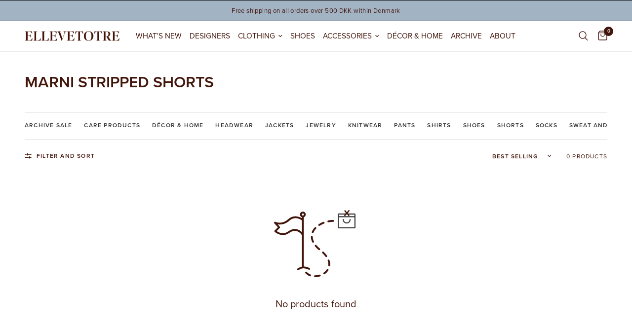

--- FILE ---
content_type: text/css
request_url: https://ellevetotre.dk/cdn/shop/t/2/assets/breadcrumbs.css?v=142397492121854243451712669883
body_size: -324
content:
/** Shopify CDN: Minification failed

Line 35:4 "opcaity" is not a known CSS property
Line 35:15 Expected identifier but found "2"
Line 41:0 Unexpected "}"

**/



.breadcrumbs-section + .product-section .thb-product-detail {
  margin-top: 0; }

.breadcrumbs {
  font-size: 0.75rem;
  overflow-x: scroll;
  padding: 15px;
  display: inline-flex;
  width: 100%;
  white-space: nowrap;
  max-width: 100vw;
  text-align: left;
  scrollbar-width: none; }
  @media only screen and (min-width: 768px) {
    .breadcrumbs {
      padding: 20px 50px;
      overflow-x: hidden; } }
  .breadcrumbs::-webkit-scrollbar {
    display: none; }
  .breadcrumbs i {
    opacity: 0.2;
    display: inline-block;
    margin: 0 8px; }
  .breadcrumbs a {
    opcaity: 1;2
    /*text-decoration: underline;
    text-underline-offset: 3px;*/ }
  .breadcrumbs a:hover {
    text-decoration: underline;
    text-underline-offset: 3px; }  
}



--- FILE ---
content_type: text/css
request_url: https://ellevetotre.dk/cdn/shop/t/2/assets/text-with-icons.css?v=59407614942756789551716743035
body_size: -130
content:
.text-with-icons__inner{padding:0 15px;max-width:1440px;margin-left:auto;margin-right:auto}@media only screen and (min-width: 768px){.text-with-icons__inner{padding:0 50px}}.text-with-icons{background:var(--color-bg)}.text-with-icons.text-with-icons-has-bg--true{padding:30px 0}.text-with-icons.text-left{text-align:left}.text-with-icons.text-center{text-align:center}.text-with-icons.text-right{text-align:right}.text-with-icons__inner{display:grid;grid-gap:40px 20px}@media only screen and (min-width: 768px){.text-with-icons__inner{grid-template-columns:repeat(auto-fill,minmax(200px,300px))}}@media only screen and (min-width: 768px){.text-with-icons.icon-columns-2 .text-with-icons__inner{grid-template-columns:repeat(2,minmax(200px,300px))}}@media only screen and (min-width: 768px){.text-with-icons.icon-columns-3 .text-with-icons__inner{grid-template-columns:repeat(3,1fr)}}@media only screen and (min-width: 768px){.text-with-icons.icon-columns-4 .text-with-icons__inner{grid-template-columns:repeat(2,minmax(200px,300px))}}@media only screen and (min-width: 1068px){.text-with-icons.icon-columns-4 .text-with-icons__inner{grid-template-columns:repeat(4,minmax(200px,300px))}}@media only screen and (max-width: 767px){.text-with-icons.swipe-on-mobile .text-with-icons__inner{overflow-x:auto;overflow-y:hidden;justify-content:flex-start;scroll-snap-type:x mandatory;grid-auto-flow:column;grid-auto-columns:minmax(250px,300px);grid-template-columns:repeat(auto-fill,minmax(250px,300px));scrollbar-width:none}.text-with-icons.swipe-on-mobile .text-with-icons__inner::-webkit-scrollbar{display:none}}.text-with-icons__block{display:flex;align-items:center;scroll-snap-align:center;scroll-snap-stop:always}.text-with-icons__block-content{font-size:.9375rem}.text-with-icons__block-content h6{line-height:1;margin-bottom:5px;color:var(--color-heading, --color-accent)}.text-with-icons__block-content p{font-size:inherit;color:var(--color-text, --color-accent)}.text-with-icons__block-content>*:last-child{margin-bottom:0}.text-with-icons__icon{flex-shrink:0}.text-with-icons__icon svg{width:100%;height:auto;fill:var(--color-text, --color-accent)}.text-with-icons__icon img{display:block;width:100%;height:100%;object-fit:contain}.text-with-icons.icon-left .text-with-icons__icon{margin-right:25px}.text-with-icons.icon-top .text-with-icons__block{flex-direction:column}.text-with-icons.icon-top .text-with-icons__icon{margin-bottom:30px}.text-with-icons.icon-top.text-left .text-with-icons__block{align-items:flex-start}.text-with-icons.icon-top.text-center .text-with-icons__block{align-items:center}.text-with-icons.icon-top.text-right .text-with-icons__block{align-items:flex-end}.text-with-icons.icon-right .text-with-icons__block{flex-direction:row-reverse}.text-with-icons.icon-right .text-with-icons__icon{margin-left:25px}.text-with-icons.icon-small .text-with-icons__icon{height:32px}.text-with-icons.icon-medium .text-with-icons__icon{height:48px;width:48px}.text-with-icons.icon-large .text-with-icons__icon{height:64px;width:64px}.text-with-icons.icon-xlarge .text-with-icons__icon{height:80px;width:80px}.text-with-icons h6.body-font{font-weight:var(--font-body-bold-weight, 600)}.text-with-icons.heading-large h6{font-size:20px}.text-with-icons.heading-medium h6{font-size:16px}.text-with-icons.heading-small h6{font-size:14px}
/*# sourceMappingURL=/cdn/shop/t/2/assets/text-with-icons.css.map?v=59407614942756789551716743035 */
